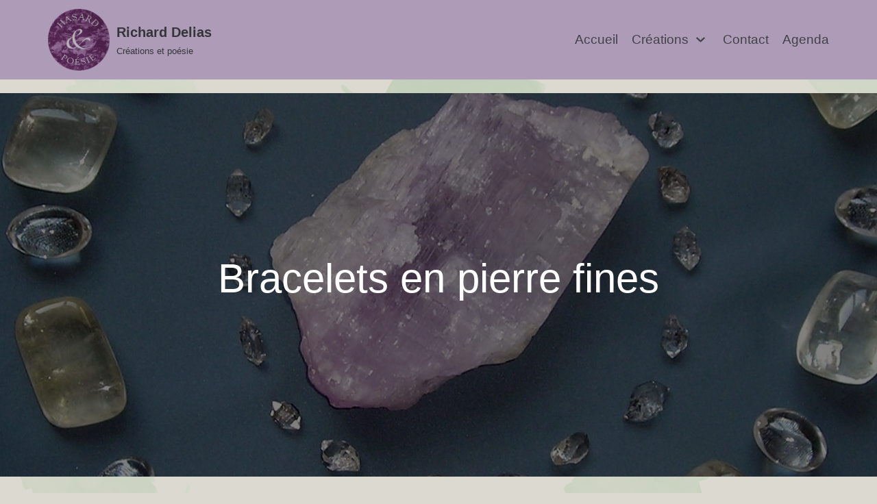

--- FILE ---
content_type: text/html; charset=UTF-8
request_url: http://richard-delias.com/nos-creations/bracelets/
body_size: 10502
content:
<!DOCTYPE html>
<html lang="fr-FR">

<head>
	<meta charset="UTF-8">
	<meta name="viewport" content="width=device-width, initial-scale=1, minimum-scale=1">
	<link rel="profile" href="http://gmpg.org/xfn/11">
		<title>Bracelets &#8211; Richard Delias</title>
<meta name='robots' content='max-image-preview:large' />
<link rel="alternate" type="application/rss+xml" title="Richard Delias &raquo; Flux" href="http://richard-delias.com/feed/" />
<link rel="alternate" type="application/rss+xml" title="Richard Delias &raquo; Flux des commentaires" href="http://richard-delias.com/comments/feed/" />
<script type="text/javascript">
window._wpemojiSettings = {"baseUrl":"https:\/\/s.w.org\/images\/core\/emoji\/14.0.0\/72x72\/","ext":".png","svgUrl":"https:\/\/s.w.org\/images\/core\/emoji\/14.0.0\/svg\/","svgExt":".svg","source":{"concatemoji":"http:\/\/richard-delias.com\/wp-includes\/js\/wp-emoji-release.min.js?ver=6.2.8"}};
/*! This file is auto-generated */
!function(e,a,t){var n,r,o,i=a.createElement("canvas"),p=i.getContext&&i.getContext("2d");function s(e,t){p.clearRect(0,0,i.width,i.height),p.fillText(e,0,0);e=i.toDataURL();return p.clearRect(0,0,i.width,i.height),p.fillText(t,0,0),e===i.toDataURL()}function c(e){var t=a.createElement("script");t.src=e,t.defer=t.type="text/javascript",a.getElementsByTagName("head")[0].appendChild(t)}for(o=Array("flag","emoji"),t.supports={everything:!0,everythingExceptFlag:!0},r=0;r<o.length;r++)t.supports[o[r]]=function(e){if(p&&p.fillText)switch(p.textBaseline="top",p.font="600 32px Arial",e){case"flag":return s("\ud83c\udff3\ufe0f\u200d\u26a7\ufe0f","\ud83c\udff3\ufe0f\u200b\u26a7\ufe0f")?!1:!s("\ud83c\uddfa\ud83c\uddf3","\ud83c\uddfa\u200b\ud83c\uddf3")&&!s("\ud83c\udff4\udb40\udc67\udb40\udc62\udb40\udc65\udb40\udc6e\udb40\udc67\udb40\udc7f","\ud83c\udff4\u200b\udb40\udc67\u200b\udb40\udc62\u200b\udb40\udc65\u200b\udb40\udc6e\u200b\udb40\udc67\u200b\udb40\udc7f");case"emoji":return!s("\ud83e\udef1\ud83c\udffb\u200d\ud83e\udef2\ud83c\udfff","\ud83e\udef1\ud83c\udffb\u200b\ud83e\udef2\ud83c\udfff")}return!1}(o[r]),t.supports.everything=t.supports.everything&&t.supports[o[r]],"flag"!==o[r]&&(t.supports.everythingExceptFlag=t.supports.everythingExceptFlag&&t.supports[o[r]]);t.supports.everythingExceptFlag=t.supports.everythingExceptFlag&&!t.supports.flag,t.DOMReady=!1,t.readyCallback=function(){t.DOMReady=!0},t.supports.everything||(n=function(){t.readyCallback()},a.addEventListener?(a.addEventListener("DOMContentLoaded",n,!1),e.addEventListener("load",n,!1)):(e.attachEvent("onload",n),a.attachEvent("onreadystatechange",function(){"complete"===a.readyState&&t.readyCallback()})),(e=t.source||{}).concatemoji?c(e.concatemoji):e.wpemoji&&e.twemoji&&(c(e.twemoji),c(e.wpemoji)))}(window,document,window._wpemojiSettings);
</script>
<style type="text/css">
img.wp-smiley,
img.emoji {
	display: inline !important;
	border: none !important;
	box-shadow: none !important;
	height: 1em !important;
	width: 1em !important;
	margin: 0 0.07em !important;
	vertical-align: -0.1em !important;
	background: none !important;
	padding: 0 !important;
}
</style>
	<link rel='stylesheet' id='wp-block-library-css' href='http://richard-delias.com/wp-includes/css/dist/block-library/style.min.css?ver=6.2.8' type='text/css' media='all' />
<link rel='stylesheet' id='classic-theme-styles-css' href='http://richard-delias.com/wp-includes/css/classic-themes.min.css?ver=6.2.8' type='text/css' media='all' />
<style id='global-styles-inline-css' type='text/css'>
body{--wp--preset--color--black: #000000;--wp--preset--color--cyan-bluish-gray: #abb8c3;--wp--preset--color--white: #ffffff;--wp--preset--color--pale-pink: #f78da7;--wp--preset--color--vivid-red: #cf2e2e;--wp--preset--color--luminous-vivid-orange: #ff6900;--wp--preset--color--luminous-vivid-amber: #fcb900;--wp--preset--color--light-green-cyan: #7bdcb5;--wp--preset--color--vivid-green-cyan: #00d084;--wp--preset--color--pale-cyan-blue: #8ed1fc;--wp--preset--color--vivid-cyan-blue: #0693e3;--wp--preset--color--vivid-purple: #9b51e0;--wp--preset--color--neve-button-color: #156a06;--wp--preset--color--neve-link-color: #6d3376;--wp--preset--color--neve-link-hover-color: #8a1fa8;--wp--preset--color--neve-btn-bg-hover: #0366d6;--wp--preset--gradient--vivid-cyan-blue-to-vivid-purple: linear-gradient(135deg,rgba(6,147,227,1) 0%,rgb(155,81,224) 100%);--wp--preset--gradient--light-green-cyan-to-vivid-green-cyan: linear-gradient(135deg,rgb(122,220,180) 0%,rgb(0,208,130) 100%);--wp--preset--gradient--luminous-vivid-amber-to-luminous-vivid-orange: linear-gradient(135deg,rgba(252,185,0,1) 0%,rgba(255,105,0,1) 100%);--wp--preset--gradient--luminous-vivid-orange-to-vivid-red: linear-gradient(135deg,rgba(255,105,0,1) 0%,rgb(207,46,46) 100%);--wp--preset--gradient--very-light-gray-to-cyan-bluish-gray: linear-gradient(135deg,rgb(238,238,238) 0%,rgb(169,184,195) 100%);--wp--preset--gradient--cool-to-warm-spectrum: linear-gradient(135deg,rgb(74,234,220) 0%,rgb(151,120,209) 20%,rgb(207,42,186) 40%,rgb(238,44,130) 60%,rgb(251,105,98) 80%,rgb(254,248,76) 100%);--wp--preset--gradient--blush-light-purple: linear-gradient(135deg,rgb(255,206,236) 0%,rgb(152,150,240) 100%);--wp--preset--gradient--blush-bordeaux: linear-gradient(135deg,rgb(254,205,165) 0%,rgb(254,45,45) 50%,rgb(107,0,62) 100%);--wp--preset--gradient--luminous-dusk: linear-gradient(135deg,rgb(255,203,112) 0%,rgb(199,81,192) 50%,rgb(65,88,208) 100%);--wp--preset--gradient--pale-ocean: linear-gradient(135deg,rgb(255,245,203) 0%,rgb(182,227,212) 50%,rgb(51,167,181) 100%);--wp--preset--gradient--electric-grass: linear-gradient(135deg,rgb(202,248,128) 0%,rgb(113,206,126) 100%);--wp--preset--gradient--midnight: linear-gradient(135deg,rgb(2,3,129) 0%,rgb(40,116,252) 100%);--wp--preset--duotone--dark-grayscale: url('#wp-duotone-dark-grayscale');--wp--preset--duotone--grayscale: url('#wp-duotone-grayscale');--wp--preset--duotone--purple-yellow: url('#wp-duotone-purple-yellow');--wp--preset--duotone--blue-red: url('#wp-duotone-blue-red');--wp--preset--duotone--midnight: url('#wp-duotone-midnight');--wp--preset--duotone--magenta-yellow: url('#wp-duotone-magenta-yellow');--wp--preset--duotone--purple-green: url('#wp-duotone-purple-green');--wp--preset--duotone--blue-orange: url('#wp-duotone-blue-orange');--wp--preset--font-size--small: 13px;--wp--preset--font-size--medium: 20px;--wp--preset--font-size--large: 36px;--wp--preset--font-size--x-large: 42px;--wp--preset--spacing--20: 0.44rem;--wp--preset--spacing--30: 0.67rem;--wp--preset--spacing--40: 1rem;--wp--preset--spacing--50: 1.5rem;--wp--preset--spacing--60: 2.25rem;--wp--preset--spacing--70: 3.38rem;--wp--preset--spacing--80: 5.06rem;--wp--preset--shadow--natural: 6px 6px 9px rgba(0, 0, 0, 0.2);--wp--preset--shadow--deep: 12px 12px 50px rgba(0, 0, 0, 0.4);--wp--preset--shadow--sharp: 6px 6px 0px rgba(0, 0, 0, 0.2);--wp--preset--shadow--outlined: 6px 6px 0px -3px rgba(255, 255, 255, 1), 6px 6px rgba(0, 0, 0, 1);--wp--preset--shadow--crisp: 6px 6px 0px rgba(0, 0, 0, 1);}:where(.is-layout-flex){gap: 0.5em;}body .is-layout-flow > .alignleft{float: left;margin-inline-start: 0;margin-inline-end: 2em;}body .is-layout-flow > .alignright{float: right;margin-inline-start: 2em;margin-inline-end: 0;}body .is-layout-flow > .aligncenter{margin-left: auto !important;margin-right: auto !important;}body .is-layout-constrained > .alignleft{float: left;margin-inline-start: 0;margin-inline-end: 2em;}body .is-layout-constrained > .alignright{float: right;margin-inline-start: 2em;margin-inline-end: 0;}body .is-layout-constrained > .aligncenter{margin-left: auto !important;margin-right: auto !important;}body .is-layout-constrained > :where(:not(.alignleft):not(.alignright):not(.alignfull)){max-width: var(--wp--style--global--content-size);margin-left: auto !important;margin-right: auto !important;}body .is-layout-constrained > .alignwide{max-width: var(--wp--style--global--wide-size);}body .is-layout-flex{display: flex;}body .is-layout-flex{flex-wrap: wrap;align-items: center;}body .is-layout-flex > *{margin: 0;}:where(.wp-block-columns.is-layout-flex){gap: 2em;}.has-black-color{color: var(--wp--preset--color--black) !important;}.has-cyan-bluish-gray-color{color: var(--wp--preset--color--cyan-bluish-gray) !important;}.has-white-color{color: var(--wp--preset--color--white) !important;}.has-pale-pink-color{color: var(--wp--preset--color--pale-pink) !important;}.has-vivid-red-color{color: var(--wp--preset--color--vivid-red) !important;}.has-luminous-vivid-orange-color{color: var(--wp--preset--color--luminous-vivid-orange) !important;}.has-luminous-vivid-amber-color{color: var(--wp--preset--color--luminous-vivid-amber) !important;}.has-light-green-cyan-color{color: var(--wp--preset--color--light-green-cyan) !important;}.has-vivid-green-cyan-color{color: var(--wp--preset--color--vivid-green-cyan) !important;}.has-pale-cyan-blue-color{color: var(--wp--preset--color--pale-cyan-blue) !important;}.has-vivid-cyan-blue-color{color: var(--wp--preset--color--vivid-cyan-blue) !important;}.has-vivid-purple-color{color: var(--wp--preset--color--vivid-purple) !important;}.has-black-background-color{background-color: var(--wp--preset--color--black) !important;}.has-cyan-bluish-gray-background-color{background-color: var(--wp--preset--color--cyan-bluish-gray) !important;}.has-white-background-color{background-color: var(--wp--preset--color--white) !important;}.has-pale-pink-background-color{background-color: var(--wp--preset--color--pale-pink) !important;}.has-vivid-red-background-color{background-color: var(--wp--preset--color--vivid-red) !important;}.has-luminous-vivid-orange-background-color{background-color: var(--wp--preset--color--luminous-vivid-orange) !important;}.has-luminous-vivid-amber-background-color{background-color: var(--wp--preset--color--luminous-vivid-amber) !important;}.has-light-green-cyan-background-color{background-color: var(--wp--preset--color--light-green-cyan) !important;}.has-vivid-green-cyan-background-color{background-color: var(--wp--preset--color--vivid-green-cyan) !important;}.has-pale-cyan-blue-background-color{background-color: var(--wp--preset--color--pale-cyan-blue) !important;}.has-vivid-cyan-blue-background-color{background-color: var(--wp--preset--color--vivid-cyan-blue) !important;}.has-vivid-purple-background-color{background-color: var(--wp--preset--color--vivid-purple) !important;}.has-black-border-color{border-color: var(--wp--preset--color--black) !important;}.has-cyan-bluish-gray-border-color{border-color: var(--wp--preset--color--cyan-bluish-gray) !important;}.has-white-border-color{border-color: var(--wp--preset--color--white) !important;}.has-pale-pink-border-color{border-color: var(--wp--preset--color--pale-pink) !important;}.has-vivid-red-border-color{border-color: var(--wp--preset--color--vivid-red) !important;}.has-luminous-vivid-orange-border-color{border-color: var(--wp--preset--color--luminous-vivid-orange) !important;}.has-luminous-vivid-amber-border-color{border-color: var(--wp--preset--color--luminous-vivid-amber) !important;}.has-light-green-cyan-border-color{border-color: var(--wp--preset--color--light-green-cyan) !important;}.has-vivid-green-cyan-border-color{border-color: var(--wp--preset--color--vivid-green-cyan) !important;}.has-pale-cyan-blue-border-color{border-color: var(--wp--preset--color--pale-cyan-blue) !important;}.has-vivid-cyan-blue-border-color{border-color: var(--wp--preset--color--vivid-cyan-blue) !important;}.has-vivid-purple-border-color{border-color: var(--wp--preset--color--vivid-purple) !important;}.has-vivid-cyan-blue-to-vivid-purple-gradient-background{background: var(--wp--preset--gradient--vivid-cyan-blue-to-vivid-purple) !important;}.has-light-green-cyan-to-vivid-green-cyan-gradient-background{background: var(--wp--preset--gradient--light-green-cyan-to-vivid-green-cyan) !important;}.has-luminous-vivid-amber-to-luminous-vivid-orange-gradient-background{background: var(--wp--preset--gradient--luminous-vivid-amber-to-luminous-vivid-orange) !important;}.has-luminous-vivid-orange-to-vivid-red-gradient-background{background: var(--wp--preset--gradient--luminous-vivid-orange-to-vivid-red) !important;}.has-very-light-gray-to-cyan-bluish-gray-gradient-background{background: var(--wp--preset--gradient--very-light-gray-to-cyan-bluish-gray) !important;}.has-cool-to-warm-spectrum-gradient-background{background: var(--wp--preset--gradient--cool-to-warm-spectrum) !important;}.has-blush-light-purple-gradient-background{background: var(--wp--preset--gradient--blush-light-purple) !important;}.has-blush-bordeaux-gradient-background{background: var(--wp--preset--gradient--blush-bordeaux) !important;}.has-luminous-dusk-gradient-background{background: var(--wp--preset--gradient--luminous-dusk) !important;}.has-pale-ocean-gradient-background{background: var(--wp--preset--gradient--pale-ocean) !important;}.has-electric-grass-gradient-background{background: var(--wp--preset--gradient--electric-grass) !important;}.has-midnight-gradient-background{background: var(--wp--preset--gradient--midnight) !important;}.has-small-font-size{font-size: var(--wp--preset--font-size--small) !important;}.has-medium-font-size{font-size: var(--wp--preset--font-size--medium) !important;}.has-large-font-size{font-size: var(--wp--preset--font-size--large) !important;}.has-x-large-font-size{font-size: var(--wp--preset--font-size--x-large) !important;}
.wp-block-navigation a:where(:not(.wp-element-button)){color: inherit;}
:where(.wp-block-columns.is-layout-flex){gap: 2em;}
.wp-block-pullquote{font-size: 1.5em;line-height: 1.6;}
</style>
<link rel='stylesheet' id='contact-form-7-css' href='http://richard-delias.com/wp-content/plugins/contact-form-7/includes/css/styles.css?ver=5.7.5.1' type='text/css' media='all' />
<link rel='stylesheet' id='neve-style-css' href='http://richard-delias.com/wp-content/themes/neve/style.min.css?ver=2.8.4' type='text/css' media='all' />
<style id='neve-style-inline-css' type='text/css'>
.header-menu-sidebar-inner li.menu-item-nav-search { display: none; }
 .container{ max-width: 748px; } a{ color: #6d3376; } .nv-loader{ border-color: #6d3376; } a:hover, a:focus{ color: #8a1fa8; } .has-neve-link-hover-color-color{ color: #8a1fa8!important; } .has-neve-link-color-color{ color: #6d3376!important; } .has-neve-text-color-color{ color: #404248!important; } .has-neve-button-color-color{ color: #156a06!important; } .has-neve-link-color-background-color{ background-color: #6d3376!important; } .has-neve-link-hover-color-background-color{ background-color: #8a1fa8!important; } .has-neve-button-color-background-color{ background-color: #156a06!important; } .has-neve-text-color-background-color{ background-color: #404248!important; } .alignfull > [class*="__inner-container"], .alignwide > [class*="__inner-container"]{ max-width:718px;margin:auto } .button.button-primary, button, input[type=button], .btn, input[type="submit"], /* Buttons in navigation */ ul[id^="nv-primary-navigation"] li.button.button-primary > a, .menu li.button.button-primary > a, .wp-block-button.is-style-primary .wp-block-button__link, .wc-block-grid .wp-block-button .wp-block-button__link{ background-color: #156a06;color: #ffffff;border-radius:3px 3px 3px 3px;border:none;border-width:1px 1px 1px 1px; } .button.button-primary:hover, .nv-tags-list a:hover, ul[id^="nv-primary-navigation"] li.button.button-primary > a:hover, .menu li.button.button-primary > a:hover, .wp-block-button.is-style-primary .wp-block-button__link:hover, .wc-block-grid .wp-block-button .wp-block-button__link:hover{ background-color: #0366d6;color: #ffffff; } .button.button-secondary, #comments input[type="submit"], #comments input[type=submit], .cart-off-canvas .button.nv-close-cart-sidebar, .wp-block-button.is-style-secondary .wp-block-button__link{ color: #676767;border-radius:3px 3px 3px 3px;border:1px solid;border-width:1px 1px 1px 1px; } .button.button-secondary:hover, #comments input[type="submit"]:hover, .cart-off-canvas .button.nv-close-cart-sidebar:hover, .wp-block-button.is-style-secondary .wp-block-button__link:hover{ color: #676767; } .nv-tags-list a:hover{ background-color: #0366d6; } .nv-tags-list a{ color: #156a06;border-color: #156a06; } .header-main-inner,.header-main-inner a:not(.button),.header-main-inner .navbar-toggle{ color: #35363a; } .header-main-inner .nv-icon svg,.header-main-inner .nv-contact-list svg{ fill: #35363a; } .header-main-inner .icon-bar{ background-color: #35363a; } .hfg_header .header-main-inner .nav-ul .sub-menu{ background-color: #ae9bb8; } .hfg_header .header-main-inner{ background-color: #ae9bb8; } .header-menu-sidebar .header-menu-sidebar-bg,.header-menu-sidebar .header-menu-sidebar-bg a:not(.button),.header-menu-sidebar .header-menu-sidebar-bg .navbar-toggle{ color: #404248; } .header-menu-sidebar .header-menu-sidebar-bg .nv-icon svg,.header-menu-sidebar .header-menu-sidebar-bg .nv-contact-list svg{ fill: #404248; } .header-menu-sidebar .header-menu-sidebar-bg .icon-bar{ background-color: #404248; } .hfg_header .header-menu-sidebar .header-menu-sidebar-bg .nav-ul .sub-menu{ background-color: #ffffff; } .hfg_header .header-menu-sidebar .header-menu-sidebar-bg{ background-color: #ffffff; } .header-menu-sidebar{ width: 360px; } .builder-item--logo .site-logo img{ max-width: 120px; } .builder-item--logo .site-logo{ padding:10px 0px 10px 0px; } .builder-item--logo{ margin:0px 0px 0px 0px; } .builder-item--nav-icon .navbar-toggle{ padding:10px 15px 10px 15px; } .builder-item--nav-icon{ margin:0px 0px 0px 0px; } .builder-item--primary-menu .nav-menu-primary > .nav-ul li:not(.woocommerce-mini-cart-item) > a,.builder-item--primary-menu .nav-menu-primary > .nav-ul .has-caret > a,.builder-item--primary-menu .nav-menu-primary > .nav-ul .neve-mm-heading span,.builder-item--primary-menu .nav-menu-primary > .nav-ul .has-caret{ color: #404248; } .builder-item--primary-menu .nav-menu-primary > .nav-ul li:not(.woocommerce-mini-cart-item) > a:after,.builder-item--primary-menu .nav-menu-primary > .nav-ul li > .has-caret > a:after{ background-color: #545454; } .builder-item--primary-menu .nav-menu-primary > .nav-ul li:not(.woocommerce-mini-cart-item):hover > a,.builder-item--primary-menu .nav-menu-primary > .nav-ul li:hover > .has-caret > a,.builder-item--primary-menu .nav-menu-primary > .nav-ul li:hover > .has-caret{ color: #545454; } .builder-item--primary-menu .nav-menu-primary > .nav-ul li:hover > .has-caret svg{ fill: #545454; } .builder-item--primary-menu .nav-menu-primary > .nav-ul li.current-menu-item > a,.builder-item--primary-menu .nav-menu-primary > .nav-ul li.current_page_item > a,.builder-item--primary-menu .nav-menu-primary > .nav-ul li.current_page_item > .has-caret > a{ color: #454545; } .builder-item--primary-menu .nav-menu-primary > .nav-ul li.current-menu-item > .has-caret svg{ fill: #454545; } .builder-item--primary-menu .nav-ul > li:not(:last-of-type){ margin-right:20px; } .builder-item--primary-menu .style-full-height .nav-ul li:not(.menu-item-nav-search):not(.menu-item-nav-cart):hover > a:after{ width: calc(100% + 20px); } .builder-item--primary-menu .nav-ul li a, .builder-item--primary-menu .neve-mm-heading span{ min-height: 25px; } .builder-item--primary-menu{ font-size: 1em; line-height: 1.6em; letter-spacing: 0px; font-weight: 500; text-transform: none; padding:0px 0px 0px 0px;margin:0px 0px 0px 0px; } .builder-item--primary-menu svg{ width: 1em;height: 1em; } .footer-bottom-inner{ background-color: #493755; } .footer-bottom-inner,.footer-bottom-inner a:not(.button),.footer-bottom-inner .navbar-toggle{ color: #ffffff; } .footer-bottom-inner .nv-icon svg,.footer-bottom-inner .nv-contact-list svg{ fill: #ffffff; } .footer-bottom-inner .icon-bar{ background-color: #ffffff; } .footer-bottom-inner .nav-ul .sub-menu{ background-color: #493755; } .builder-item--footer_copyright{ font-size: 1em; line-height: 1.6em; letter-spacing: 0px; font-weight: 500; text-transform: none; padding:0px 0px 0px 0px;margin:0px 0px 0px 0px; } .builder-item--footer_copyright svg{ width: 1em;height: 1em; } @media(min-width: 576px){ .container{ max-width: 992px; } .header-menu-sidebar{ width: 360px; } .builder-item--logo .site-logo img{ max-width: 120px; } .builder-item--logo .site-logo{ padding:10px 0px 10px 0px; } .builder-item--logo{ margin:0px 0px 0px 0px; } .builder-item--nav-icon .navbar-toggle{ padding:10px 15px 10px 15px; } .builder-item--nav-icon{ margin:0px 0px 0px 0px; } .builder-item--primary-menu .nav-ul > li:not(:last-of-type){ margin-right:20px; } .builder-item--primary-menu .style-full-height .nav-ul li:not(.menu-item-nav-search):not(.menu-item-nav-cart):hover > a:after{ width: calc(100% + 20px); } .builder-item--primary-menu .nav-ul li a, .builder-item--primary-menu .neve-mm-heading span{ min-height: 25px; } .builder-item--primary-menu{ font-size: 1em; line-height: 1.6em; letter-spacing: 0px; padding:0px 0px 0px 0px;margin:0px 0px 0px 0px; } .builder-item--primary-menu svg{ width: 1em;height: 1em; } .builder-item--footer_copyright{ font-size: 1em; line-height: 1.6em; letter-spacing: 0px; padding:0px 0px 0px 0px;margin:0px 0px 0px 0px; } .builder-item--footer_copyright svg{ width: 1em;height: 1em; } }@media(min-width: 960px){ .container{ max-width: 1170px; } #content .container .col, #content .container-fluid .col{ max-width: 70%; } .alignfull > [class*="__inner-container"], .alignwide > [class*="__inner-container"]{ max-width:789px } .container-fluid .alignfull > [class*="__inner-container"], .container-fluid .alignwide > [class*="__inner-container"]{ max-width:calc(70% + 15px) } .nv-sidebar-wrap, .nv-sidebar-wrap.shop-sidebar{ max-width: 30%; } .header-menu-sidebar{ width: 360px; } .builder-item--logo .site-logo img{ max-width: 90px; } .builder-item--logo .site-logo{ padding:5px 0px 5px 0px; } .builder-item--logo{ margin:0px 0px 0px 0px; } .builder-item--nav-icon .navbar-toggle{ padding:10px 15px 10px 15px; } .builder-item--nav-icon{ margin:0px 0px 0px 0px; } .builder-item--primary-menu .nav-ul > li:not(:last-of-type){ margin-right:20px; } .builder-item--primary-menu .style-full-height .nav-ul li:not(.menu-item-nav-search):not(.menu-item-nav-cart) > a:after{ left:-10px;right:-10px } .builder-item--primary-menu .style-full-height .nav-ul li:not(.menu-item-nav-search):not(.menu-item-nav-cart):hover > a:after{ width: calc(100% + 20px); } .builder-item--primary-menu .nav-ul li a, .builder-item--primary-menu .neve-mm-heading span{ min-height: 25px; } .builder-item--primary-menu{ font-size: 1.2em; line-height: 1.6em; letter-spacing: 0px; padding:0px 0px 0px 0px;margin:0px 0px 0px 0px; } .builder-item--primary-menu svg{ width: 1.2em;height: 1.2em; } .builder-item--footer_copyright{ font-size: 1em; line-height: 1.6em; letter-spacing: 0px; padding:0px 0px 0px 0px;margin:0px 0px 0px 0px; } .builder-item--footer_copyright svg{ width: 1em;height: 1em; } }
 #content.neve-main .container .alignfull > [class*="__inner-container"],#content.neve-main .alignwide > [class*="__inner-container"]{ max-width: 718px; } @media(min-width: 576px){ #content.neve-main .container .alignfull > [class*="__inner-container"],#content.neve-main .alignwide > [class*="__inner-container"]{ max-width: 962px; } } @media(min-width: 960px) { #content.neve-main .container .alignfull > [class*="__inner-container"],#content.neve-main .container .alignwide > [class*="__inner-container"]{ max-width: 1140px; } #content.neve-main > .container > .row > .col{ max-width: 100%; } #content.neve-main > .container > .row > .nv-sidebar-wrap, #content.neve-main > .container > .row > .nv-sidebar-wrap.shop-sidebar { max-width: 0%; } } 
</style>
<link rel="https://api.w.org/" href="http://richard-delias.com/wp-json/" /><link rel="alternate" type="application/json" href="http://richard-delias.com/wp-json/wp/v2/pages/134" /><link rel="EditURI" type="application/rsd+xml" title="RSD" href="http://richard-delias.com/xmlrpc.php?rsd" />
<link rel="wlwmanifest" type="application/wlwmanifest+xml" href="http://richard-delias.com/wp-includes/wlwmanifest.xml" />
<meta name="generator" content="WordPress 6.2.8" />
<link rel="canonical" href="http://richard-delias.com/nos-creations/bracelets/" />
<link rel='shortlink' href='http://richard-delias.com/?p=134' />
<link rel="alternate" type="application/json+oembed" href="http://richard-delias.com/wp-json/oembed/1.0/embed?url=http%3A%2F%2Frichard-delias.com%2Fnos-creations%2Fbracelets%2F" />
<link rel="alternate" type="text/xml+oembed" href="http://richard-delias.com/wp-json/oembed/1.0/embed?url=http%3A%2F%2Frichard-delias.com%2Fnos-creations%2Fbracelets%2F&#038;format=xml" />
<style type="text/css" id="custom-background-css">
body.custom-background { background-color: #dbd9d0; background-image: url("http://richard-delias.com/wp-content/uploads/2020/11/seamless-pattern-5095737_19202.png"); background-position: center center; background-size: auto; background-repeat: repeat; background-attachment: scroll; }
</style>
	<style id="uagb-style-conditional-extension">@media (min-width: 1025px){body .uag-hide-desktop.uagb-google-map__wrap,body .uag-hide-desktop{display:none !important}}@media (min-width: 768px) and (max-width: 1024px){body .uag-hide-tab.uagb-google-map__wrap,body .uag-hide-tab{display:none !important}}@media (max-width: 767px){body .uag-hide-mob.uagb-google-map__wrap,body .uag-hide-mob{display:none !important}}</style><link rel="icon" href="http://richard-delias.com/wp-content/uploads/2020/11/cropped-Logo-1-32x32.png" sizes="32x32" />
<link rel="icon" href="http://richard-delias.com/wp-content/uploads/2020/11/cropped-Logo-1-192x192.png" sizes="192x192" />
<link rel="apple-touch-icon" href="http://richard-delias.com/wp-content/uploads/2020/11/cropped-Logo-1-180x180.png" />
<meta name="msapplication-TileImage" content="http://richard-delias.com/wp-content/uploads/2020/11/cropped-Logo-1-270x270.png" />
		<style type="text/css" id="wp-custom-css">
			.justification-texte {
	text-align: justify;
}
.rounded-corners {
	border-radius: 90px;
}		</style>
		</head>

<body  class="page-template-default page page-id-134 page-child parent-pageid-64 custom-background wp-custom-logo nv-sidebar-full-width nv-without-title menu_sidebar_slide_left" id="neve_body"  >
<svg xmlns="http://www.w3.org/2000/svg" viewBox="0 0 0 0" width="0" height="0" focusable="false" role="none" style="visibility: hidden; position: absolute; left: -9999px; overflow: hidden;" ><defs><filter id="wp-duotone-dark-grayscale"><feColorMatrix color-interpolation-filters="sRGB" type="matrix" values=" .299 .587 .114 0 0 .299 .587 .114 0 0 .299 .587 .114 0 0 .299 .587 .114 0 0 " /><feComponentTransfer color-interpolation-filters="sRGB" ><feFuncR type="table" tableValues="0 0.49803921568627" /><feFuncG type="table" tableValues="0 0.49803921568627" /><feFuncB type="table" tableValues="0 0.49803921568627" /><feFuncA type="table" tableValues="1 1" /></feComponentTransfer><feComposite in2="SourceGraphic" operator="in" /></filter></defs></svg><svg xmlns="http://www.w3.org/2000/svg" viewBox="0 0 0 0" width="0" height="0" focusable="false" role="none" style="visibility: hidden; position: absolute; left: -9999px; overflow: hidden;" ><defs><filter id="wp-duotone-grayscale"><feColorMatrix color-interpolation-filters="sRGB" type="matrix" values=" .299 .587 .114 0 0 .299 .587 .114 0 0 .299 .587 .114 0 0 .299 .587 .114 0 0 " /><feComponentTransfer color-interpolation-filters="sRGB" ><feFuncR type="table" tableValues="0 1" /><feFuncG type="table" tableValues="0 1" /><feFuncB type="table" tableValues="0 1" /><feFuncA type="table" tableValues="1 1" /></feComponentTransfer><feComposite in2="SourceGraphic" operator="in" /></filter></defs></svg><svg xmlns="http://www.w3.org/2000/svg" viewBox="0 0 0 0" width="0" height="0" focusable="false" role="none" style="visibility: hidden; position: absolute; left: -9999px; overflow: hidden;" ><defs><filter id="wp-duotone-purple-yellow"><feColorMatrix color-interpolation-filters="sRGB" type="matrix" values=" .299 .587 .114 0 0 .299 .587 .114 0 0 .299 .587 .114 0 0 .299 .587 .114 0 0 " /><feComponentTransfer color-interpolation-filters="sRGB" ><feFuncR type="table" tableValues="0.54901960784314 0.98823529411765" /><feFuncG type="table" tableValues="0 1" /><feFuncB type="table" tableValues="0.71764705882353 0.25490196078431" /><feFuncA type="table" tableValues="1 1" /></feComponentTransfer><feComposite in2="SourceGraphic" operator="in" /></filter></defs></svg><svg xmlns="http://www.w3.org/2000/svg" viewBox="0 0 0 0" width="0" height="0" focusable="false" role="none" style="visibility: hidden; position: absolute; left: -9999px; overflow: hidden;" ><defs><filter id="wp-duotone-blue-red"><feColorMatrix color-interpolation-filters="sRGB" type="matrix" values=" .299 .587 .114 0 0 .299 .587 .114 0 0 .299 .587 .114 0 0 .299 .587 .114 0 0 " /><feComponentTransfer color-interpolation-filters="sRGB" ><feFuncR type="table" tableValues="0 1" /><feFuncG type="table" tableValues="0 0.27843137254902" /><feFuncB type="table" tableValues="0.5921568627451 0.27843137254902" /><feFuncA type="table" tableValues="1 1" /></feComponentTransfer><feComposite in2="SourceGraphic" operator="in" /></filter></defs></svg><svg xmlns="http://www.w3.org/2000/svg" viewBox="0 0 0 0" width="0" height="0" focusable="false" role="none" style="visibility: hidden; position: absolute; left: -9999px; overflow: hidden;" ><defs><filter id="wp-duotone-midnight"><feColorMatrix color-interpolation-filters="sRGB" type="matrix" values=" .299 .587 .114 0 0 .299 .587 .114 0 0 .299 .587 .114 0 0 .299 .587 .114 0 0 " /><feComponentTransfer color-interpolation-filters="sRGB" ><feFuncR type="table" tableValues="0 0" /><feFuncG type="table" tableValues="0 0.64705882352941" /><feFuncB type="table" tableValues="0 1" /><feFuncA type="table" tableValues="1 1" /></feComponentTransfer><feComposite in2="SourceGraphic" operator="in" /></filter></defs></svg><svg xmlns="http://www.w3.org/2000/svg" viewBox="0 0 0 0" width="0" height="0" focusable="false" role="none" style="visibility: hidden; position: absolute; left: -9999px; overflow: hidden;" ><defs><filter id="wp-duotone-magenta-yellow"><feColorMatrix color-interpolation-filters="sRGB" type="matrix" values=" .299 .587 .114 0 0 .299 .587 .114 0 0 .299 .587 .114 0 0 .299 .587 .114 0 0 " /><feComponentTransfer color-interpolation-filters="sRGB" ><feFuncR type="table" tableValues="0.78039215686275 1" /><feFuncG type="table" tableValues="0 0.94901960784314" /><feFuncB type="table" tableValues="0.35294117647059 0.47058823529412" /><feFuncA type="table" tableValues="1 1" /></feComponentTransfer><feComposite in2="SourceGraphic" operator="in" /></filter></defs></svg><svg xmlns="http://www.w3.org/2000/svg" viewBox="0 0 0 0" width="0" height="0" focusable="false" role="none" style="visibility: hidden; position: absolute; left: -9999px; overflow: hidden;" ><defs><filter id="wp-duotone-purple-green"><feColorMatrix color-interpolation-filters="sRGB" type="matrix" values=" .299 .587 .114 0 0 .299 .587 .114 0 0 .299 .587 .114 0 0 .299 .587 .114 0 0 " /><feComponentTransfer color-interpolation-filters="sRGB" ><feFuncR type="table" tableValues="0.65098039215686 0.40392156862745" /><feFuncG type="table" tableValues="0 1" /><feFuncB type="table" tableValues="0.44705882352941 0.4" /><feFuncA type="table" tableValues="1 1" /></feComponentTransfer><feComposite in2="SourceGraphic" operator="in" /></filter></defs></svg><svg xmlns="http://www.w3.org/2000/svg" viewBox="0 0 0 0" width="0" height="0" focusable="false" role="none" style="visibility: hidden; position: absolute; left: -9999px; overflow: hidden;" ><defs><filter id="wp-duotone-blue-orange"><feColorMatrix color-interpolation-filters="sRGB" type="matrix" values=" .299 .587 .114 0 0 .299 .587 .114 0 0 .299 .587 .114 0 0 .299 .587 .114 0 0 " /><feComponentTransfer color-interpolation-filters="sRGB" ><feFuncR type="table" tableValues="0.098039215686275 1" /><feFuncG type="table" tableValues="0 0.66274509803922" /><feFuncB type="table" tableValues="0.84705882352941 0.41960784313725" /><feFuncA type="table" tableValues="1 1" /></feComponentTransfer><feComposite in2="SourceGraphic" operator="in" /></filter></defs></svg><div class="wrapper">
		<header class="header" role="banner">
		<a class="neve-skip-link show-on-focus" href="#content" tabindex="0">
			Aller au contenu		</a>
		<div id="header-grid"  class="hfg_header site-header">
	
<nav class="header--row header-main hide-on-mobile hide-on-tablet layout-full-contained nv-navbar header--row"
	data-row-id="main" data-show-on="desktop">

	<div
		class="header--row-inner header-main-inner">
		<div class="container">
			<div
				class="row row--wrapper"
				data-section="hfg_header_layout_main" >
				<div class="builder-item hfg-item-first col-4 col-md-4 col-sm-4 mobile-left tablet-left desktop-left"><div class="item--inner builder-item--logo"
		data-section="title_tagline"
		data-item-id="logo">
	<div class="site-logo">
	<a class="brand" href="http://richard-delias.com/" title="Richard Delias"
			aria-label="Richard Delias"><div class="title-with-logo"><img src="http://richard-delias.com/wp-content/uploads/2020/11/LogoSmaller.png" alt=""><div class="nv-title-tagline-wrap"><p class="site-title">Richard Delias</p><small>Créations et poésie</small></div></div></a></div>

	</div>

</div><div class="builder-item has-nav hfg-item-last col-8 col-md-8 col-sm-8 mobile-left tablet-left desktop-right"><div class="item--inner builder-item--primary-menu has_menu"
		data-section="header_menu_primary"
		data-item-id="primary-menu">
	<div class="nv-nav-wrap">
	<div role="navigation" class="style-border-bottom nav-menu-primary"
			aria-label="Menu principal">

		<ul id="nv-primary-navigation-main" class="primary-menu-ul nav-ul"><li id="menu-item-22" class="menu-item menu-item-type-custom menu-item-object-custom menu-item-home menu-item-22"><a href="http://richard-delias.com">Accueil</a></li>
<li id="menu-item-67" class="menu-item menu-item-type-post_type menu-item-object-page current-page-ancestor current-menu-ancestor current-menu-parent current_page_parent current_page_ancestor menu-item-has-children menu-item-67"><a href="http://richard-delias.com/nos-creations/"><span class="menu-item-title-wrap">Créations</span><div class="caret-wrap 2" tabindex="0"><span class="caret"><svg xmlns="http://www.w3.org/2000/svg" viewBox="0 0 448 512"><path d="M207.029 381.476L12.686 187.132c-9.373-9.373-9.373-24.569 0-33.941l22.667-22.667c9.357-9.357 24.522-9.375 33.901-.04L224 284.505l154.745-154.021c9.379-9.335 24.544-9.317 33.901.04l22.667 22.667c9.373 9.373 9.373 24.569 0 33.941L240.971 381.476c-9.373 9.372-24.569 9.372-33.942 0z"/></svg></span></div></a>
<ul class="sub-menu">
	<li id="menu-item-137" class="menu-item menu-item-type-post_type menu-item-object-page menu-item-137"><a href="http://richard-delias.com/nos-creations/jeux-et-librairie/">Jeux et Librairie</a></li>
	<li id="menu-item-139" class="menu-item menu-item-type-post_type menu-item-object-page current-menu-item page_item page-item-134 current_page_item menu-item-139"><a href="http://richard-delias.com/nos-creations/bracelets/" aria-current="page">Bracelets</a></li>
	<li id="menu-item-138" class="menu-item menu-item-type-post_type menu-item-object-page menu-item-138"><a href="http://richard-delias.com/nos-creations/suspensions-feng-shui/">Suspensions Feng Shui</a></li>
</ul>
</li>
<li id="menu-item-279" class="menu-item menu-item-type-post_type menu-item-object-page menu-item-279"><a href="http://richard-delias.com/contact/">Contact</a></li>
<li id="menu-item-373" class="menu-item menu-item-type-post_type menu-item-object-page menu-item-373"><a href="http://richard-delias.com/calendrier/">Agenda</a></li>
</ul>	</div>
</div>

	</div>

</div>							</div>
		</div>
	</div>
</nav>


<nav class="header--row header-main hide-on-desktop layout-full-contained nv-navbar header--row"
	data-row-id="main" data-show-on="mobile">

	<div
		class="header--row-inner header-main-inner">
		<div class="container">
			<div
				class="row row--wrapper"
				data-section="hfg_header_layout_main" >
				<div class="builder-item hfg-item-first col-8 col-md-8 col-sm-8 mobile-left tablet-left desktop-left"><div class="item--inner builder-item--logo"
		data-section="title_tagline"
		data-item-id="logo">
	<div class="site-logo">
	<a class="brand" href="http://richard-delias.com/" title="Richard Delias"
			aria-label="Richard Delias"><div class="title-with-logo"><img src="http://richard-delias.com/wp-content/uploads/2020/11/LogoSmaller.png" alt=""><div class="nv-title-tagline-wrap"><p class="site-title">Richard Delias</p><small>Créations et poésie</small></div></div></a></div>

	</div>

</div><div class="builder-item hfg-item-last col-4 col-md-4 col-sm-4 desktop-right tablet-right mobile-right"><div class="item--inner builder-item--nav-icon"
		data-section="header_menu_icon"
		data-item-id="nav-icon">
	<div class="menu-mobile-toggle item-button navbar-toggle-wrapper">
	<button class="navbar-toggle"
					aria-label="
			Menu de navigation			">
				<div class="bars">
			<span class="icon-bar"></span>
			<span class="icon-bar"></span>
			<span class="icon-bar"></span>
		</div>
		<span class="screen-reader-text">Déplier la navigation</span>
	</button>
</div> <!--.navbar-toggle-wrapper-->


	</div>

</div>							</div>
		</div>
	</div>
</nav>

<div id="header-menu-sidebar" class="header-menu-sidebar menu-sidebar-panel slide_left">
	<div id="header-menu-sidebar-bg" class="header-menu-sidebar-bg">
		<div class="close-sidebar-panel navbar-toggle-wrapper">
			<button class="navbar-toggle active" 					aria-label="
				Menu de navigation				">
				<div class="bars">
					<span class="icon-bar"></span>
					<span class="icon-bar"></span>
					<span class="icon-bar"></span>
				</div>
				<span class="screen-reader-text">
				Déplier la navigation					</span>
			</button>
		</div>
		<div id="header-menu-sidebar-inner" class="header-menu-sidebar-inner ">
			<div class="builder-item has-nav hfg-item-last hfg-item-first col-12 col-md-12 col-sm-12 mobile-left tablet-left desktop-right"><div class="item--inner builder-item--primary-menu has_menu"
		data-section="header_menu_primary"
		data-item-id="primary-menu">
	<div class="nv-nav-wrap">
	<div role="navigation" class="style-border-bottom nav-menu-primary"
			aria-label="Menu principal">

		<ul id="nv-primary-navigation-sidebar" class="primary-menu-ul nav-ul"><li class="menu-item menu-item-type-custom menu-item-object-custom menu-item-home menu-item-22"><a href="http://richard-delias.com">Accueil</a></li>
<li class="menu-item menu-item-type-post_type menu-item-object-page current-page-ancestor current-menu-ancestor current-menu-parent current_page_parent current_page_ancestor menu-item-has-children menu-item-67"><a href="http://richard-delias.com/nos-creations/"><span class="menu-item-title-wrap">Créations</span><div class="caret-wrap 2" tabindex="0"><span class="caret"><svg xmlns="http://www.w3.org/2000/svg" viewBox="0 0 448 512"><path d="M207.029 381.476L12.686 187.132c-9.373-9.373-9.373-24.569 0-33.941l22.667-22.667c9.357-9.357 24.522-9.375 33.901-.04L224 284.505l154.745-154.021c9.379-9.335 24.544-9.317 33.901.04l22.667 22.667c9.373 9.373 9.373 24.569 0 33.941L240.971 381.476c-9.373 9.372-24.569 9.372-33.942 0z"/></svg></span></div></a>
<ul class="sub-menu">
	<li class="menu-item menu-item-type-post_type menu-item-object-page menu-item-137"><a href="http://richard-delias.com/nos-creations/jeux-et-librairie/">Jeux et Librairie</a></li>
	<li class="menu-item menu-item-type-post_type menu-item-object-page current-menu-item page_item page-item-134 current_page_item menu-item-139"><a href="http://richard-delias.com/nos-creations/bracelets/" aria-current="page">Bracelets</a></li>
	<li class="menu-item menu-item-type-post_type menu-item-object-page menu-item-138"><a href="http://richard-delias.com/nos-creations/suspensions-feng-shui/">Suspensions Feng Shui</a></li>
</ul>
</li>
<li class="menu-item menu-item-type-post_type menu-item-object-page menu-item-279"><a href="http://richard-delias.com/contact/">Contact</a></li>
<li class="menu-item menu-item-type-post_type menu-item-object-page menu-item-373"><a href="http://richard-delias.com/calendrier/">Agenda</a></li>
</ul>	</div>
</div>

	</div>

</div>		</div>
	</div>
</div>
<div class="header-menu-sidebar-overlay"></div>

</div>
	</header>
		
	<main id="content" class="neve-main" role="main">

<div class="container single-page-container">
	<div class="row">
				<div class="nv-single-page-wrap col">
			<div class="nv-content-wrap entry-content">
<div class="wp-block-group"><div class="wp-block-group__inner-container is-layout-flow">
<p></p>



<div class="wp-block-cover alignfull has-background-dim" style="background-image:url(http://richard-delias.com/wp-content/uploads/2020/11/kunzite.jpg);min-height:560px"><div class="wp-block-cover__inner-container">
<p class="has-text-align-center" style="font-size:60px">Bracelets en pierre fines</p>
</div></div>



<hr class="wp-block-separator is-style-dots"/>



<h3 class="has-text-align-center wp-block-heading">Tous nos bracelets sont à un prix unique, quelque soit la pierre et la taille.<br>Lors de votre commande, vous pouvez nous préciser votre tour de poignet.<br><br>Prix : 14 €</h3>



<hr class="wp-block-separator is-style-dots"/>



<p></p>



<div class="wp-block-columns is-layout-flex wp-container-3">
<div class="wp-block-column is-layout-flow">
<h4 class="has-text-align-center wp-block-heading">Agate botswana</h4>



<figure class="wp-block-image size-full is-style-rounded"><img decoding="async" width="1920" height="2560" src="http://richard-delias.com/wp-content/uploads/2020/11/20201015_181242-scaled.jpg" alt="" class="wp-image-229" srcset="http://richard-delias.com/wp-content/uploads/2020/11/20201015_181242-scaled.jpg 1920w, http://richard-delias.com/wp-content/uploads/2020/11/20201015_181242-225x300.jpg 225w, http://richard-delias.com/wp-content/uploads/2020/11/20201015_181242-768x1024.jpg 768w, http://richard-delias.com/wp-content/uploads/2020/11/20201015_181242-1152x1536.jpg 1152w, http://richard-delias.com/wp-content/uploads/2020/11/20201015_181242-1536x2048.jpg 1536w" sizes="(max-width: 1920px) 100vw, 1920px" /></figure>



<p class="has-text-align-center">Pierre d&rsquo;ancrage, apaisante, pierre de chance, donne confiance en soi.<br>Élimine la colère intérieure, aide à l&rsquo;équilibre émotionnel et favorise la joie de vivre.</p>



<hr class="wp-block-separator"/>



<h4 class="has-text-align-center wp-block-heading">Tourmaline noire</h4>



<figure class="wp-block-image size-large is-resized is-style-rounded"><img decoding="async" loading="lazy" src="http://richard-delias.com/wp-content/uploads/2020/11/20201015_181745-768x1024.jpg" alt="" class="wp-image-234" width="569" height="758" srcset="http://richard-delias.com/wp-content/uploads/2020/11/20201015_181745-768x1024.jpg 768w, http://richard-delias.com/wp-content/uploads/2020/11/20201015_181745-225x300.jpg 225w, http://richard-delias.com/wp-content/uploads/2020/11/20201015_181745-1152x1536.jpg 1152w, http://richard-delias.com/wp-content/uploads/2020/11/20201015_181745-1536x2048.jpg 1536w, http://richard-delias.com/wp-content/uploads/2020/11/20201015_181745-scaled.jpg 1920w" sizes="(max-width: 569px) 100vw, 569px" /></figure>



<p class="has-text-align-center">Pierre de protection par excellence, en déviant les énergies et influences négatives d&rsquo;autrui. Protège des pensées négatives, rend clair, logique et rationnel. Protège également des ondes électromagnétiques des appareils.</p>



<hr class="wp-block-separator"/>



<h4 class="has-text-align-center wp-block-heading">Labradorite</h4>



<figure class="wp-block-image size-large is-style-rounded"><img decoding="async" loading="lazy" width="768" height="1024" src="http://richard-delias.com/wp-content/uploads/2020/11/20201015_181926-768x1024.jpg" alt="" class="wp-image-235" srcset="http://richard-delias.com/wp-content/uploads/2020/11/20201015_181926-768x1024.jpg 768w, http://richard-delias.com/wp-content/uploads/2020/11/20201015_181926-225x300.jpg 225w, http://richard-delias.com/wp-content/uploads/2020/11/20201015_181926-1152x1536.jpg 1152w, http://richard-delias.com/wp-content/uploads/2020/11/20201015_181926-1536x2048.jpg 1536w, http://richard-delias.com/wp-content/uploads/2020/11/20201015_181926-scaled.jpg 1920w" sizes="(max-width: 768px) 100vw, 768px" /></figure>



<p class="has-text-align-center">Pierre des thérapeutes, stimule l&rsquo;intuition, accélère l&rsquo;éveil spirituel.<br>Réduit toutes pollutions mentales que l&rsquo;on peut recevoir</p>



<hr class="wp-block-separator"/>



<h4 class="has-text-align-center wp-block-heading">Aventurine</h4>



<figure class="wp-block-image size-large is-style-rounded"><img decoding="async" loading="lazy" width="768" height="1024" src="http://richard-delias.com/wp-content/uploads/2020/11/20201015_182308-768x1024.jpg" alt="" class="wp-image-237" srcset="http://richard-delias.com/wp-content/uploads/2020/11/20201015_182308-768x1024.jpg 768w, http://richard-delias.com/wp-content/uploads/2020/11/20201015_182308-225x300.jpg 225w, http://richard-delias.com/wp-content/uploads/2020/11/20201015_182308-1152x1536.jpg 1152w, http://richard-delias.com/wp-content/uploads/2020/11/20201015_182308-1536x2048.jpg 1536w, http://richard-delias.com/wp-content/uploads/2020/11/20201015_182308-scaled.jpg 1920w" sizes="(max-width: 768px) 100vw, 768px" /></figure>



<p class="has-text-align-center">Énergie très douce, favorise l&rsquo;ouverture du cœur et de la conscience.<br>Absorbe les ondes électromagnétiques des appareils.<br>Pierre de l&rsquo;environnement, sa positivité apporte la prospérité et la protection.</p>



<hr class="wp-block-separator"/>



<h4 class="has-text-align-center wp-block-heading">Améthyste</h4>



<figure class="wp-block-image size-large is-style-rounded"><img decoding="async" loading="lazy" width="768" height="1024" src="http://richard-delias.com/wp-content/uploads/2020/11/20201015_182506-768x1024.jpg" alt="" class="wp-image-239" srcset="http://richard-delias.com/wp-content/uploads/2020/11/20201015_182506-768x1024.jpg 768w, http://richard-delias.com/wp-content/uploads/2020/11/20201015_182506-225x300.jpg 225w, http://richard-delias.com/wp-content/uploads/2020/11/20201015_182506-1152x1536.jpg 1152w, http://richard-delias.com/wp-content/uploads/2020/11/20201015_182506-1536x2048.jpg 1536w, http://richard-delias.com/wp-content/uploads/2020/11/20201015_182506-scaled.jpg 1920w" sizes="(max-width: 768px) 100vw, 768px" /></figure>



<p class="has-text-align-center">Aide à se défaire des peurs, des addictions, aide à se détacher des futilités matérielles, pierre de la spiritualité, de la sérénité.<br>Favorise la concentration, la méditation, l&rsquo;intuition et la créativité</p>



<hr class="wp-block-separator"/>



<h4 class="has-text-align-center wp-block-heading">Cornaline &#8211; Agate</h4>



<figure class="wp-block-image size-large is-style-rounded"><img decoding="async" loading="lazy" width="768" height="1024" src="http://richard-delias.com/wp-content/uploads/2020/11/20201015_182912-768x1024.jpg" alt="" class="wp-image-242" srcset="http://richard-delias.com/wp-content/uploads/2020/11/20201015_182912-768x1024.jpg 768w, http://richard-delias.com/wp-content/uploads/2020/11/20201015_182912-225x300.jpg 225w, http://richard-delias.com/wp-content/uploads/2020/11/20201015_182912-1152x1536.jpg 1152w, http://richard-delias.com/wp-content/uploads/2020/11/20201015_182912-1536x2048.jpg 1536w, http://richard-delias.com/wp-content/uploads/2020/11/20201015_182912-scaled.jpg 1920w" sizes="(max-width: 768px) 100vw, 768px" /></figure>



<p class="has-text-align-center">Mélange d&rsquo;ancrage, d&rsquo;énergie, d&rsquo;équilibre et de motivation</p>



<hr class="wp-block-separator"/>



<h4 class="has-text-align-center wp-block-heading">Œil de Tigre &#8211; Œil de Taureau &#8211; Tourmaline noire</h4>



<figure class="wp-block-image size-large is-style-rounded"><img decoding="async" loading="lazy" width="768" height="1024" src="http://richard-delias.com/wp-content/uploads/2020/11/20201015_183216-768x1024.jpg" alt="" class="wp-image-244" srcset="http://richard-delias.com/wp-content/uploads/2020/11/20201015_183216-768x1024.jpg 768w, http://richard-delias.com/wp-content/uploads/2020/11/20201015_183216-225x300.jpg 225w, http://richard-delias.com/wp-content/uploads/2020/11/20201015_183216-1152x1536.jpg 1152w, http://richard-delias.com/wp-content/uploads/2020/11/20201015_183216-1536x2048.jpg 1536w, http://richard-delias.com/wp-content/uploads/2020/11/20201015_183216-scaled.jpg 1920w" sizes="(max-width: 768px) 100vw, 768px" /></figure>



<p class="has-text-align-center">Mélange qui apporte protection, donne de la force et du courage.<br>Accompagne dans l&rsquo;endurance des efforts physiques et psychiques.<br>Aiguise les sens et protège des ondes et énergies négatives.</p>
</div>



<div class="wp-block-column is-layout-flow">
<h4 class="has-text-align-center wp-block-heading">Œil de tigre</h4>



<figure class="wp-block-image size-full is-style-rounded"><img decoding="async" loading="lazy" width="1920" height="2560" src="http://richard-delias.com/wp-content/uploads/2020/11/20201015_181447-scaled.jpg" alt="" class="wp-image-232" srcset="http://richard-delias.com/wp-content/uploads/2020/11/20201015_181447-scaled.jpg 1920w, http://richard-delias.com/wp-content/uploads/2020/11/20201015_181447-225x300.jpg 225w, http://richard-delias.com/wp-content/uploads/2020/11/20201015_181447-768x1024.jpg 768w, http://richard-delias.com/wp-content/uploads/2020/11/20201015_181447-1152x1536.jpg 1152w, http://richard-delias.com/wp-content/uploads/2020/11/20201015_181447-1536x2048.jpg 1536w" sizes="(max-width: 1920px) 100vw, 1920px" /></figure>



<p class="has-text-align-center">Protège des pensées négatives d&rsquo;autrui, apporte compréhension, aide en cas de stress et de situation pesante venant de l&rsquo;extérieur.<br>Aiguise les sens.</p>



<hr class="wp-block-separator"/>



<h4 class="has-text-align-center wp-block-heading">Cornaline</h4>



<figure class="wp-block-image size-large is-style-rounded"><img decoding="async" loading="lazy" width="768" height="1024" src="http://richard-delias.com/wp-content/uploads/2020/11/20201015_184442-768x1024.jpg" alt="" class="wp-image-250" srcset="http://richard-delias.com/wp-content/uploads/2020/11/20201015_184442-768x1024.jpg 768w, http://richard-delias.com/wp-content/uploads/2020/11/20201015_184442-225x300.jpg 225w, http://richard-delias.com/wp-content/uploads/2020/11/20201015_184442-1152x1536.jpg 1152w, http://richard-delias.com/wp-content/uploads/2020/11/20201015_184442-1536x2048.jpg 1536w, http://richard-delias.com/wp-content/uploads/2020/11/20201015_184442-scaled.jpg 1920w" sizes="(max-width: 768px) 100vw, 768px" /></figure>



<p class="has-text-align-center">Apporte courage, volonté, aide à se dépasser, donne de l&rsquo;élan, de la fermeté et de la bonne humeur.<br>Pierre qui ancre dans la réalité, restaure la vitalité et la motivation.</p>



<hr class="wp-block-separator"/>



<h4 class="has-text-align-center wp-block-heading">Hématite</h4>



<figure class="wp-block-image size-large is-style-rounded"><img decoding="async" loading="lazy" width="768" height="1024" src="http://richard-delias.com/wp-content/uploads/2020/11/20201015_183732-768x1024.jpg" alt="" class="wp-image-246" srcset="http://richard-delias.com/wp-content/uploads/2020/11/20201015_183732-768x1024.jpg 768w, http://richard-delias.com/wp-content/uploads/2020/11/20201015_183732-225x300.jpg 225w, http://richard-delias.com/wp-content/uploads/2020/11/20201015_183732-1152x1536.jpg 1152w, http://richard-delias.com/wp-content/uploads/2020/11/20201015_183732-1536x2048.jpg 1536w, http://richard-delias.com/wp-content/uploads/2020/11/20201015_183732-scaled.jpg 1920w" sizes="(max-width: 768px) 100vw, 768px" /></figure>



<p class="has-text-align-center">Développe l&rsquo;écoute, apaise, détend et lutte contre le stress.<br>Pierre du courage et de l&rsquo;énergie, apporte confiance en soi.</p>



<hr class="wp-block-separator"/>



<h4 class="has-text-align-center wp-block-heading">Chrysocolle</h4>



<figure class="wp-block-image size-large is-style-rounded"><img decoding="async" loading="lazy" width="768" height="1024" src="http://richard-delias.com/wp-content/uploads/2020/11/20201015_182138-1-768x1024.jpg" alt="" class="wp-image-236" srcset="http://richard-delias.com/wp-content/uploads/2020/11/20201015_182138-1-768x1024.jpg 768w, http://richard-delias.com/wp-content/uploads/2020/11/20201015_182138-1-225x300.jpg 225w, http://richard-delias.com/wp-content/uploads/2020/11/20201015_182138-1-1152x1536.jpg 1152w, http://richard-delias.com/wp-content/uploads/2020/11/20201015_182138-1-1536x2048.jpg 1536w, http://richard-delias.com/wp-content/uploads/2020/11/20201015_182138-1-scaled.jpg 1920w" sizes="(max-width: 768px) 100vw, 768px" /></figure>



<p class="has-text-align-center">Pierre de la communication, aide aux changements de situation, nouvelles relations, dissipe les énergies négatives et efface peines et chagrins.<br>Pierre de méditation et de sérénité.</p>



<hr class="wp-block-separator"/>



<h4 class="has-text-align-center wp-block-heading">Cristal de Roche</h4>



<figure class="wp-block-image size-large is-style-rounded"><img decoding="async" loading="lazy" width="768" height="1024" src="http://richard-delias.com/wp-content/uploads/2020/11/20201015_182658-768x1024.jpg" alt="" class="wp-image-241" srcset="http://richard-delias.com/wp-content/uploads/2020/11/20201015_182658-768x1024.jpg 768w, http://richard-delias.com/wp-content/uploads/2020/11/20201015_182658-225x300.jpg 225w, http://richard-delias.com/wp-content/uploads/2020/11/20201015_182658-1152x1536.jpg 1152w, http://richard-delias.com/wp-content/uploads/2020/11/20201015_182658-1536x2048.jpg 1536w, http://richard-delias.com/wp-content/uploads/2020/11/20201015_182658-scaled.jpg 1920w" sizes="(max-width: 768px) 100vw, 768px" /></figure>



<p class="has-text-align-center">Vitalité et réconfort, débloque et canalise les énergies, élimine la négativité. Symbole de pureté, favorise l&rsquo;expression et l&rsquo;élocution, augmente les pouvoirs des autres pierres. Adaptée à la méditation et la concentration/</p>



<hr class="wp-block-separator"/>



<h4 class="has-text-align-center wp-block-heading">Améthyste &#8211; Cristal de Roche &#8211; Pierre de Lune</h4>



<figure class="wp-block-image size-large is-style-rounded"><img decoding="async" loading="lazy" width="768" height="1024" src="http://richard-delias.com/wp-content/uploads/2020/11/20201015_182522-768x1024.jpg" alt="" class="wp-image-240" srcset="http://richard-delias.com/wp-content/uploads/2020/11/20201015_182522-768x1024.jpg 768w, http://richard-delias.com/wp-content/uploads/2020/11/20201015_182522-225x300.jpg 225w, http://richard-delias.com/wp-content/uploads/2020/11/20201015_182522-1152x1536.jpg 1152w, http://richard-delias.com/wp-content/uploads/2020/11/20201015_182522-1536x2048.jpg 1536w, http://richard-delias.com/wp-content/uploads/2020/11/20201015_182522-scaled.jpg 1920w" sizes="(max-width: 768px) 100vw, 768px" /></figure>



<p class="has-text-align-center">Mélange de méditation, de spiritualité et d&rsquo;éveil.</p>



<hr class="wp-block-separator"/>



<h4 class="has-text-align-center wp-block-heading">Jaspe</h4>



<figure class="wp-block-image size-large is-style-rounded"><img decoding="async" loading="lazy" width="768" height="1024" src="http://richard-delias.com/wp-content/uploads/2020/11/20201015_183030-768x1024.jpg" alt="" class="wp-image-243" srcset="http://richard-delias.com/wp-content/uploads/2020/11/20201015_183030-768x1024.jpg 768w, http://richard-delias.com/wp-content/uploads/2020/11/20201015_183030-225x300.jpg 225w, http://richard-delias.com/wp-content/uploads/2020/11/20201015_183030-1152x1536.jpg 1152w, http://richard-delias.com/wp-content/uploads/2020/11/20201015_183030-1536x2048.jpg 1536w, http://richard-delias.com/wp-content/uploads/2020/11/20201015_183030-scaled.jpg 1920w" sizes="(max-width: 768px) 100vw, 768px" /></figure>



<p class="has-text-align-center">Pierre qui apaise et recentre les énergies, aide à revenir vers soi.<br>Aide à revenir à l&rsquo;essentiel, vers la terre et l&rsquo;essence même de l&rsquo;être.<br>Favorise l&rsquo;encrage.</p>



<hr class="wp-block-separator"/>



<h4 class="has-text-align-center wp-block-heading">Agate Mousse</h4>



<figure class="wp-block-image size-large is-style-rounded"><img decoding="async" loading="lazy" width="768" height="1024" src="http://richard-delias.com/wp-content/uploads/2020/11/20201015_183303-768x1024.jpg" alt="" class="wp-image-245" srcset="http://richard-delias.com/wp-content/uploads/2020/11/20201015_183303-768x1024.jpg 768w, http://richard-delias.com/wp-content/uploads/2020/11/20201015_183303-225x300.jpg 225w, http://richard-delias.com/wp-content/uploads/2020/11/20201015_183303-1152x1536.jpg 1152w, http://richard-delias.com/wp-content/uploads/2020/11/20201015_183303-1536x2048.jpg 1536w, http://richard-delias.com/wp-content/uploads/2020/11/20201015_183303-scaled.jpg 1920w" sizes="(max-width: 768px) 100vw, 768px" /></figure>



<p class="has-text-align-center">Détourne les angoisses pendant les voyages.<br>Porteuse de joie et de bonne humeur.<br>Renforce les traits positifs de la personnalité, pierre d&rsquo;encrage.</p>
</div>
</div>



<p></p>
</div></div>



<p></p>
</div>		</div>
			</div>
</div>
</main><!--/.neve-main-->


<footer class="site-footer" id="site-footer">
	<div class="hfg_footer">
		<div class="footer--row footer-bottom layout-full-contained"
	id="cb-row--footer-bottom"
	data-row-id="bottom" data-show-on="desktop">
	<div
		class="footer--row-inner footer-bottom-inner footer-content-wrap">
		<div class="container">
			<div
				class="hfg-grid nv-footer-content hfg-grid-bottom row--wrapper row "
				data-section="hfg_footer_layout_bottom" >
				<div class="builder-item hfg-item-last hfg-item-first col-12 col-md-12 col-sm-12 desktop-center tablet-center mobile-center hfg-item-v-middle"><div class="item--inner builder-item--footer_copyright"
		data-section="footer_copyright"
		data-item-id="footer_copyright">
	<div class="component-wrap">
	<p>Copyright Richard DELIAS - <a href="https://inform-ethique.com/" rel="nofollow">Site par Inform-éthique</a></p></div>

	</div>

</div>							</div>
		</div>
	</div>
</div>

	</div>
</footer>

</div><!--/.wrapper-->
<style id='core-block-supports-inline-css' type='text/css'>
.wp-container-3.wp-container-3{flex-wrap:nowrap;}
</style>
<script type='text/javascript' src='http://richard-delias.com/wp-content/plugins/contact-form-7/includes/swv/js/index.js?ver=5.7.5.1' id='swv-js'></script>
<script type='text/javascript' id='contact-form-7-js-extra'>
/* <![CDATA[ */
var wpcf7 = {"api":{"root":"http:\/\/richard-delias.com\/wp-json\/","namespace":"contact-form-7\/v1"}};
/* ]]> */
</script>
<script type='text/javascript' src='http://richard-delias.com/wp-content/plugins/contact-form-7/includes/js/index.js?ver=5.7.5.1' id='contact-form-7-js'></script>
<script type='text/javascript' id='neve-script-js-extra'>
/* <![CDATA[ */
var NeveProperties = {"ajaxurl":"http:\/\/richard-delias.com\/wp-admin\/admin-ajax.php","nonce":"d9c69d69bf","isRTL":"","isCustomize":""};
/* ]]> */
</script>
<script type='text/javascript' src='http://richard-delias.com/wp-content/themes/neve/assets/js/build/modern/frontend.js?ver=2.8.4' id='neve-script-js' async></script>
<script type='text/javascript' src='http://richard-delias.com/wp-includes/js/comment-reply.min.js?ver=6.2.8' id='comment-reply-js'></script>

</body>

</html>
